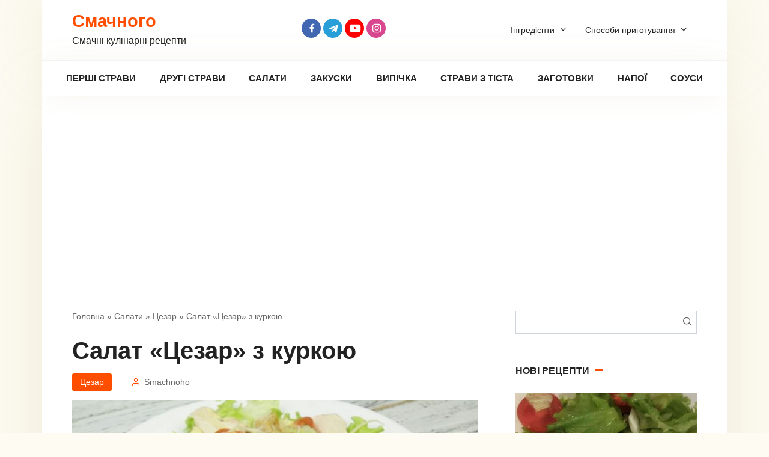

--- FILE ---
content_type: text/html; charset=UTF-8
request_url: https://smachnoho.com.ua/tsezar-z-kurkoyu/
body_size: 13390
content:
<!DOCTYPE html><html lang="uk"><head><meta charset="UTF-8"><meta name="viewport" content="width=device-width, initial-scale=1"><meta name='robots' content='index, follow, max-image-preview:large, max-snippet:-1, max-video-preview:-1' /><link media="all" href="https://smachnoho.com.ua/wp-content/cache/autoptimize/css/autoptimize_5e825ca845869ff516e82ff90a61e440.css" rel="stylesheet"><title>Салат «Цезар» з куркою класичний</title><meta name="description" content="Рецепт салату &quot;Цезар&quot; з куркою. Блюдо, яке варто навчитися готувати кожному. Простий рецепт смачної страви." /><link rel="canonical" href="https://smachnoho.com.ua/tsezar-z-kurkoyu/" /><meta property="og:locale" content="uk_UA" /><meta property="og:type" content="article" /><meta property="og:title" content="Рецепт салату &quot;Цезар&quot; з куркою. Блюдо, яке варто навчитися готувати кожному." /><meta property="og:description" content="Рецепт салату &quot;Цезар&quot; з куркою. Блюдо, яке варто навчитися готувати кожному. Простий рецепт смачної страви." /><meta property="og:url" content="https://smachnoho.com.ua/tsezar-z-kurkoyu/" /><meta property="og:site_name" content="Смачного" /><meta property="article:author" content="https://www.facebook.com/smachnohoua/" /><meta property="article:published_time" content="2021-04-03T19:17:10+00:00" /><meta property="article:modified_time" content="2023-07-20T11:51:40+00:00" /><meta property="og:image" content="https://smachnoho.com.ua/wp-content/uploads/2021/04/thumb1-840x440-1-1.jpg" /><meta property="og:image:width" content="840" /><meta property="og:image:height" content="440" /><meta property="og:image:type" content="image/jpeg" /><meta name="author" content="Smachnoho" /><meta name="twitter:card" content="summary_large_image" /><meta name="twitter:label1" content="Написано" /><meta name="twitter:data1" content="Smachnoho" /><meta name="twitter:label2" content="Прибл. час читання" /><meta name="twitter:data2" content="1 хвилина" /> <script type="application/ld+json" class="yoast-schema-graph">{"@context":"https://schema.org","@graph":[{"@type":"Article","@id":"https://smachnoho.com.ua/tsezar-z-kurkoyu/#article","isPartOf":{"@id":"https://smachnoho.com.ua/tsezar-z-kurkoyu/"},"author":{"name":"Smachnoho","@id":"https://smachnoho.com.ua/#/schema/person/bdc8ee0e897758b41cbc4c83c8c4b12f"},"headline":"Салат «Цезар» з куркою","datePublished":"2021-04-03T19:17:10+00:00","dateModified":"2023-07-20T11:51:40+00:00","mainEntityOfPage":{"@id":"https://smachnoho.com.ua/tsezar-z-kurkoyu/"},"wordCount":0,"commentCount":0,"publisher":{"@id":"https://smachnoho.com.ua/#organization"},"image":{"@id":"https://smachnoho.com.ua/tsezar-z-kurkoyu/#primaryimage"},"thumbnailUrl":"https://smachnoho.com.ua/wp-content/uploads/2021/04/thumb1-840x440-1-1.jpg","articleSection":["14 лютого (День святого Валентина)","8 Березня","Великдень","Великдень","День Народження","з курячим філе","з черрі","З яйцями","На день народження","Новий рік","Новий рік","Різдво","Різдво","Цезар"],"inLanguage":"uk","potentialAction":[{"@type":"CommentAction","name":"Comment","target":["https://smachnoho.com.ua/tsezar-z-kurkoyu/#respond"]}]},{"@type":"WebPage","@id":"https://smachnoho.com.ua/tsezar-z-kurkoyu/","url":"https://smachnoho.com.ua/tsezar-z-kurkoyu/","name":"Салат «Цезар» з куркою класичний","isPartOf":{"@id":"https://smachnoho.com.ua/#website"},"primaryImageOfPage":{"@id":"https://smachnoho.com.ua/tsezar-z-kurkoyu/#primaryimage"},"image":{"@id":"https://smachnoho.com.ua/tsezar-z-kurkoyu/#primaryimage"},"thumbnailUrl":"https://smachnoho.com.ua/wp-content/uploads/2021/04/thumb1-840x440-1-1.jpg","datePublished":"2021-04-03T19:17:10+00:00","dateModified":"2023-07-20T11:51:40+00:00","description":"Рецепт салату \"Цезар\" з куркою. Блюдо, яке варто навчитися готувати кожному. Простий рецепт смачної страви.","breadcrumb":{"@id":"https://smachnoho.com.ua/tsezar-z-kurkoyu/#breadcrumb"},"inLanguage":"uk","potentialAction":[{"@type":"ReadAction","target":["https://smachnoho.com.ua/tsezar-z-kurkoyu/"]}]},{"@type":"ImageObject","inLanguage":"uk","@id":"https://smachnoho.com.ua/tsezar-z-kurkoyu/#primaryimage","url":"https://smachnoho.com.ua/wp-content/uploads/2021/04/thumb1-840x440-1-1.jpg","contentUrl":"https://smachnoho.com.ua/wp-content/uploads/2021/04/thumb1-840x440-1-1.jpg","width":840,"height":440,"caption":"салат Цезар з куркою"},{"@type":"BreadcrumbList","@id":"https://smachnoho.com.ua/tsezar-z-kurkoyu/#breadcrumb","itemListElement":[{"@type":"ListItem","position":1,"name":"Головна","item":"https://smachnoho.com.ua/"},{"@type":"ListItem","position":2,"name":"Салати","item":"https://smachnoho.com.ua/salaty/"},{"@type":"ListItem","position":3,"name":"Цезар","item":"https://smachnoho.com.ua/salaty/tsezar/"},{"@type":"ListItem","position":4,"name":"Салат «Цезар» з куркою"}]},{"@type":"WebSite","@id":"https://smachnoho.com.ua/#website","url":"https://smachnoho.com.ua/","name":"Смачного","description":"Смачні кулінарні рецепти","publisher":{"@id":"https://smachnoho.com.ua/#organization"},"potentialAction":[{"@type":"SearchAction","target":{"@type":"EntryPoint","urlTemplate":"https://smachnoho.com.ua/?s={search_term_string}"},"query-input":"required name=search_term_string"}],"inLanguage":"uk"},{"@type":"Organization","@id":"https://smachnoho.com.ua/#organization","name":"Смачного","url":"https://smachnoho.com.ua/","sameAs":[],"logo":{"@type":"ImageObject","inLanguage":"uk","@id":"https://smachnoho.com.ua/#/schema/logo/image/","url":"https://smachnoho.com.ua/wp-content/uploads/2020/04/Bez-imeni.jpg","contentUrl":"https://smachnoho.com.ua/wp-content/uploads/2020/04/Bez-imeni.jpg","width":211,"height":211,"caption":"Смачного"},"image":{"@id":"https://smachnoho.com.ua/#/schema/logo/image/"}},{"@type":"Person","@id":"https://smachnoho.com.ua/#/schema/person/bdc8ee0e897758b41cbc4c83c8c4b12f","name":"Smachnoho","image":{"@type":"ImageObject","inLanguage":"uk","@id":"https://smachnoho.com.ua/#/schema/person/image/","url":"https://secure.gravatar.com/avatar/6e9036f1ed8326bf84357d6e7642b59d?s=96&d=mm&r=g","contentUrl":"https://secure.gravatar.com/avatar/6e9036f1ed8326bf84357d6e7642b59d?s=96&d=mm&r=g","caption":"Smachnoho"},"description":"Всесвітньо відомий український шеф-повар, володар 5 зірок мішлен, автор більше 1000 автентичних рецептів.","sameAs":["https://www.facebook.com/smachnohoua/","https://www.youtube.com/@smachnohoua"],"url":"https://smachnoho.com.ua/author/tarick/"}]}</script> <link rel="alternate" type="application/rss+xml" title="Смачного &raquo; Салат «Цезар» з куркою Канал коментарів" href="https://smachnoho.com.ua/tsezar-z-kurkoyu/feed/" /> <script type='text/javascript' id='append_link-js-extra'>var append_link = {"read_more":"\u0414\u0436\u0435\u0440\u0435\u043b\u043e: %link%","prepend_break":"2","use_title":"false","add_site_name":"true","site_name":"\u0421\u043c\u0430\u0447\u043d\u043e\u0433\u043e","site_url":"https:\/\/smachnoho.com.ua","always_link_site":"false"};</script> <script  src='https://smachnoho.com.ua/wp-includes/js/jquery/jquery.min.js' id='jquery-core-js'></script> <link rel="https://api.w.org/" href="https://smachnoho.com.ua/wp-json/" /><link rel="alternate" type="application/json" href="https://smachnoho.com.ua/wp-json/wp/v2/posts/16829" /><link rel="EditURI" type="application/rsd+xml" title="RSD" href="https://smachnoho.com.ua/xmlrpc.php?rsd" /><link rel="wlwmanifest" type="application/wlwmanifest+xml" href="https://smachnoho.com.ua/wp-includes/wlwmanifest.xml" /><meta name="generator" content="WordPress 5.9.12" /><link rel='shortlink' href='https://smachnoho.com.ua/?p=16829' /><link rel="alternate" type="application/json+oembed" href="https://smachnoho.com.ua/wp-json/oembed/1.0/embed?url=https%3A%2F%2Fsmachnoho.com.ua%2Ftsezar-z-kurkoyu%2F" /><link rel="alternate" type="text/xml+oembed" href="https://smachnoho.com.ua/wp-json/oembed/1.0/embed?url=https%3A%2F%2Fsmachnoho.com.ua%2Ftsezar-z-kurkoyu%2F&#038;format=xml" /><link rel="preload" href="https://smachnoho.com.ua/wp-content/themes/cook-it/assets/fonts/icomoon.ttf" as="font" crossorigin><link rel="icon" href="https://smachnoho.com.ua/wp-content/uploads/2021/12/cropped-Bez-imeni512-1-32x32.jpg" sizes="32x32" /><link rel="icon" href="https://smachnoho.com.ua/wp-content/uploads/2021/12/cropped-Bez-imeni512-1-192x192.jpg" sizes="192x192" /><link rel="apple-touch-icon" href="https://smachnoho.com.ua/wp-content/uploads/2021/12/cropped-Bez-imeni512-1-180x180.jpg" /><meta name="msapplication-TileImage" content="https://smachnoho.com.ua/wp-content/uploads/2021/12/cropped-Bez-imeni512-1-270x270.jpg" /> <script data-ad-client="ca-pub-6045510541183088" async src="https://pagead2.googlesyndication.com/pagead/js/adsbygoogle.js"></script> <meta name='wmail-verification' content='ae078485f52b790975fa3b3a72768b0b' />  <script>(function(w,d,s,l,i){w[l]=w[l]||[];w[l].push({'gtm.start':
new Date().getTime(),event:'gtm.js'});var f=d.getElementsByTagName(s)[0],
j=d.createElement(s),dl=l!='dataLayer'?'&l='+l:'';j.async=true;j.src=
'https://www.googletagmanager.com/gtm.js?id='+i+dl;f.parentNode.insertBefore(j,f);
})(window,document,'script','dataLayer','GTM-MSG4X4P');</script>  <noscript><iframe src="https://www.googletagmanager.com/ns.html?id=GTM-MSG4X4P"
height="0" width="0" style="display:none;visibility:hidden"></iframe></noscript><link rel="apple-touch-icon" sizes="57x57" href="/apple-icon-57x57.png"><link rel="apple-touch-icon" sizes="60x60" href="/apple-icon-60x60.png"><link rel="apple-touch-icon" sizes="72x72" href="/apple-icon-72x72.png"><link rel="apple-touch-icon" sizes="76x76" href="/apple-icon-76x76.png"><link rel="apple-touch-icon" sizes="114x114" href="/apple-icon-114x114.png"><link rel="apple-touch-icon" sizes="120x120" href="/apple-icon-120x120.png"><link rel="apple-touch-icon" sizes="144x144" href="/apple-icon-144x144.png"><link rel="apple-touch-icon" sizes="152x152" href="/apple-icon-152x152.png"><link rel="apple-touch-icon" sizes="180x180" href="/apple-icon-180x180.png"><link rel="icon" type="image/png" sizes="192x192"  href="/android-icon-192x192.png"><link rel="icon" type="image/png" sizes="32x32" href="/favicon-32x32.png"><link rel="icon" type="image/png" sizes="96x96" href="/favicon-96x96.png"><link rel="icon" type="image/png" sizes="16x16" href="/favicon-16x16.png"><link rel="manifest" href="/manifest.json"><meta name="msapplication-TileColor" content="#ffffff"><meta name="msapplication-TileImage" content="/ms-icon-144x144.png"><meta name="theme-color" content="#ffffff"></head><body data-rsssl=1 class="post-template-default single single-post postid-16829 single-format-standard sidebar-right"> <svg xmlns="http://www.w3.org/2000/svg" viewBox="0 0 0 0" width="0" height="0" focusable="false" role="none" style="visibility: hidden; position: absolute; left: -9999px; overflow: hidden;" ><defs><filter id="wp-duotone-dark-grayscale"><feColorMatrix color-interpolation-filters="sRGB" type="matrix" values=" .299 .587 .114 0 0 .299 .587 .114 0 0 .299 .587 .114 0 0 .299 .587 .114 0 0 " /><feComponentTransfer color-interpolation-filters="sRGB" ><feFuncR type="table" tableValues="0 0.49803921568627" /><feFuncG type="table" tableValues="0 0.49803921568627" /><feFuncB type="table" tableValues="0 0.49803921568627" /><feFuncA type="table" tableValues="1 1" /></feComponentTransfer><feComposite in2="SourceGraphic" operator="in" /></filter></defs></svg><svg xmlns="http://www.w3.org/2000/svg" viewBox="0 0 0 0" width="0" height="0" focusable="false" role="none" style="visibility: hidden; position: absolute; left: -9999px; overflow: hidden;" ><defs><filter id="wp-duotone-grayscale"><feColorMatrix color-interpolation-filters="sRGB" type="matrix" values=" .299 .587 .114 0 0 .299 .587 .114 0 0 .299 .587 .114 0 0 .299 .587 .114 0 0 " /><feComponentTransfer color-interpolation-filters="sRGB" ><feFuncR type="table" tableValues="0 1" /><feFuncG type="table" tableValues="0 1" /><feFuncB type="table" tableValues="0 1" /><feFuncA type="table" tableValues="1 1" /></feComponentTransfer><feComposite in2="SourceGraphic" operator="in" /></filter></defs></svg><svg xmlns="http://www.w3.org/2000/svg" viewBox="0 0 0 0" width="0" height="0" focusable="false" role="none" style="visibility: hidden; position: absolute; left: -9999px; overflow: hidden;" ><defs><filter id="wp-duotone-purple-yellow"><feColorMatrix color-interpolation-filters="sRGB" type="matrix" values=" .299 .587 .114 0 0 .299 .587 .114 0 0 .299 .587 .114 0 0 .299 .587 .114 0 0 " /><feComponentTransfer color-interpolation-filters="sRGB" ><feFuncR type="table" tableValues="0.54901960784314 0.98823529411765" /><feFuncG type="table" tableValues="0 1" /><feFuncB type="table" tableValues="0.71764705882353 0.25490196078431" /><feFuncA type="table" tableValues="1 1" /></feComponentTransfer><feComposite in2="SourceGraphic" operator="in" /></filter></defs></svg><svg xmlns="http://www.w3.org/2000/svg" viewBox="0 0 0 0" width="0" height="0" focusable="false" role="none" style="visibility: hidden; position: absolute; left: -9999px; overflow: hidden;" ><defs><filter id="wp-duotone-blue-red"><feColorMatrix color-interpolation-filters="sRGB" type="matrix" values=" .299 .587 .114 0 0 .299 .587 .114 0 0 .299 .587 .114 0 0 .299 .587 .114 0 0 " /><feComponentTransfer color-interpolation-filters="sRGB" ><feFuncR type="table" tableValues="0 1" /><feFuncG type="table" tableValues="0 0.27843137254902" /><feFuncB type="table" tableValues="0.5921568627451 0.27843137254902" /><feFuncA type="table" tableValues="1 1" /></feComponentTransfer><feComposite in2="SourceGraphic" operator="in" /></filter></defs></svg><svg xmlns="http://www.w3.org/2000/svg" viewBox="0 0 0 0" width="0" height="0" focusable="false" role="none" style="visibility: hidden; position: absolute; left: -9999px; overflow: hidden;" ><defs><filter id="wp-duotone-midnight"><feColorMatrix color-interpolation-filters="sRGB" type="matrix" values=" .299 .587 .114 0 0 .299 .587 .114 0 0 .299 .587 .114 0 0 .299 .587 .114 0 0 " /><feComponentTransfer color-interpolation-filters="sRGB" ><feFuncR type="table" tableValues="0 0" /><feFuncG type="table" tableValues="0 0.64705882352941" /><feFuncB type="table" tableValues="0 1" /><feFuncA type="table" tableValues="1 1" /></feComponentTransfer><feComposite in2="SourceGraphic" operator="in" /></filter></defs></svg><svg xmlns="http://www.w3.org/2000/svg" viewBox="0 0 0 0" width="0" height="0" focusable="false" role="none" style="visibility: hidden; position: absolute; left: -9999px; overflow: hidden;" ><defs><filter id="wp-duotone-magenta-yellow"><feColorMatrix color-interpolation-filters="sRGB" type="matrix" values=" .299 .587 .114 0 0 .299 .587 .114 0 0 .299 .587 .114 0 0 .299 .587 .114 0 0 " /><feComponentTransfer color-interpolation-filters="sRGB" ><feFuncR type="table" tableValues="0.78039215686275 1" /><feFuncG type="table" tableValues="0 0.94901960784314" /><feFuncB type="table" tableValues="0.35294117647059 0.47058823529412" /><feFuncA type="table" tableValues="1 1" /></feComponentTransfer><feComposite in2="SourceGraphic" operator="in" /></filter></defs></svg><svg xmlns="http://www.w3.org/2000/svg" viewBox="0 0 0 0" width="0" height="0" focusable="false" role="none" style="visibility: hidden; position: absolute; left: -9999px; overflow: hidden;" ><defs><filter id="wp-duotone-purple-green"><feColorMatrix color-interpolation-filters="sRGB" type="matrix" values=" .299 .587 .114 0 0 .299 .587 .114 0 0 .299 .587 .114 0 0 .299 .587 .114 0 0 " /><feComponentTransfer color-interpolation-filters="sRGB" ><feFuncR type="table" tableValues="0.65098039215686 0.40392156862745" /><feFuncG type="table" tableValues="0 1" /><feFuncB type="table" tableValues="0.44705882352941 0.4" /><feFuncA type="table" tableValues="1 1" /></feComponentTransfer><feComposite in2="SourceGraphic" operator="in" /></filter></defs></svg><svg xmlns="http://www.w3.org/2000/svg" viewBox="0 0 0 0" width="0" height="0" focusable="false" role="none" style="visibility: hidden; position: absolute; left: -9999px; overflow: hidden;" ><defs><filter id="wp-duotone-blue-orange"><feColorMatrix color-interpolation-filters="sRGB" type="matrix" values=" .299 .587 .114 0 0 .299 .587 .114 0 0 .299 .587 .114 0 0 .299 .587 .114 0 0 " /><feComponentTransfer color-interpolation-filters="sRGB" ><feFuncR type="table" tableValues="0.098039215686275 1" /><feFuncG type="table" tableValues="0 0.66274509803922" /><feFuncB type="table" tableValues="0.84705882352941 0.41960784313725" /><feFuncA type="table" tableValues="1 1" /></feComponentTransfer><feComposite in2="SourceGraphic" operator="in" /></filter></defs></svg><div id="page" class="site"> <a class="skip-link screen-reader-text" href="#main">Перейти до вмісту</a><header id="masthead" class="site-header fixed" itemscope itemtype="http://schema.org/WPHeader"><div class="site-header-inner full"><div class="site-branding"><div class="site-branding__body"><div class="site-title"><a href="https://smachnoho.com.ua/">Смачного</a></div><p class="site-description">Смачні кулінарні рецепти</p></div></div><div class="social-links"><div class="social-buttons social-buttons--square social-buttons--circle"> <a class="social-button social-button--facebook" href="https://www.facebook.com/smachnohoua/" target="_blank" rel="noopener"></a><a class="social-button social-button--telegram" href="https://t.me/smachnohoua" target="_blank" rel="noopener"></a><a class="social-button social-button--youtube" href="https://www.youtube.com/@smachnohoua" target="_blank" rel="noopener"></a><a class="social-button social-button--instagram" href="https://www.instagram.com/smachnoho_com_ua/" target="_blank" rel="noopener"></a></div></div><div class="menu-futer3-container"><ul id="top-menu" class="menu-top"><li id="menu-item-24869" class="menu-item menu-item-type-custom menu-item-object-custom menu-item-has-children menu-item-24869"><a>Інгредієнти</a><ul class="sub-menu"><li id="menu-item-24870" class="menu-item menu-item-type-custom menu-item-object-custom menu-item-24870"><a href="https://smachnoho.com.ua/ingredients/bobovye/">Бобові</a></li><li id="menu-item-24871" class="menu-item menu-item-type-custom menu-item-object-custom menu-item-24871"><a href="https://smachnoho.com.ua/ingredients/muchnye-yzdelyya/">Борошняні вироби</a></li><li id="menu-item-24872" class="menu-item menu-item-type-custom menu-item-object-custom menu-item-24872"><a href="https://smachnoho.com.ua/ingredients/gryby/">Гриби</a></li><li id="menu-item-24873" class="menu-item menu-item-type-custom menu-item-object-custom menu-item-24873"><a href="https://smachnoho.com.ua/ingredients/zelen/">Зелень</a></li><li id="menu-item-24874" class="menu-item menu-item-type-custom menu-item-object-custom menu-item-24874"><a href="https://smachnoho.com.ua/ingredients/zlakovye/">Злакові</a></li><li id="menu-item-24875" class="menu-item menu-item-type-custom menu-item-object-custom menu-item-24875"><a href="https://smachnoho.com.ua/ingredients/kakao-y-shokolad/">Какао і Шоколад</a></li><li id="menu-item-24876" class="menu-item menu-item-type-custom menu-item-object-custom menu-item-24876"><a href="https://smachnoho.com.ua/ingredients/kostochkovye-plody/">Кісточкові плоди</a></li><li id="menu-item-24877" class="menu-item menu-item-type-custom menu-item-object-custom menu-item-24877"><a href="https://smachnoho.com.ua/ingredients/myaso/">М’ясо</a></li><li id="menu-item-24878" class="menu-item menu-item-type-custom menu-item-object-custom menu-item-24878"><a href="https://smachnoho.com.ua/ingredients/makaronni-vyroby/">Макаронні вироби</a></li><li id="menu-item-24879" class="menu-item menu-item-type-custom menu-item-object-custom menu-item-24879"><a href="https://smachnoho.com.ua/ingredients/maslo/">Масло і олія</a></li><li id="menu-item-24880" class="menu-item menu-item-type-custom menu-item-object-custom menu-item-24880"><a href="https://smachnoho.com.ua/ingredients/molochnye-produkty/">Молочні продукти</a></li><li id="menu-item-24881" class="menu-item menu-item-type-custom menu-item-object-custom menu-item-24881"><a href="https://smachnoho.com.ua/ingredients/moreprodukty/">Морепродукти</a></li><li id="menu-item-24882" class="menu-item menu-item-type-custom menu-item-object-custom menu-item-24882"><a href="https://smachnoho.com.ua/ingredients/polufabrykaty/">Напівфабрикати</a></li><li id="menu-item-24883" class="menu-item menu-item-type-custom menu-item-object-custom menu-item-24883"><a href="https://smachnoho.com.ua/ingredients/semena-y-orehy/">Насіння і горіхи</a></li><li id="menu-item-24884" class="menu-item menu-item-type-custom menu-item-object-custom menu-item-24884"><a href="https://smachnoho.com.ua/ingredients/ovoshhy/">Овочі</a></li><li id="menu-item-24885" class="menu-item menu-item-type-custom menu-item-object-custom menu-item-24885"><a href="https://smachnoho.com.ua/ingredients/ryba/">Риба</a></li><li id="menu-item-24886" class="menu-item menu-item-type-custom menu-item-object-custom menu-item-24886"><a href="https://smachnoho.com.ua/ingredients/raznye-produkty/">Різні продукти</a></li><li id="menu-item-24887" class="menu-item menu-item-type-custom menu-item-object-custom menu-item-24887"><a href="https://smachnoho.com.ua/ingredients/sousy/">Соуси</a></li><li id="menu-item-24888" class="menu-item menu-item-type-custom menu-item-object-custom menu-item-24888"><a href="https://smachnoho.com.ua/ingredients/spetsyy-y-prypravy/">Спеції та Приправи</a></li><li id="menu-item-24889" class="menu-item menu-item-type-custom menu-item-object-custom menu-item-24889"><a href="https://smachnoho.com.ua/ingredients/subprodukty/">Субпродукти</a></li><li id="menu-item-24890" class="menu-item menu-item-type-custom menu-item-object-custom menu-item-24890"><a href="https://smachnoho.com.ua/ingredients/suhofrukty/">Сухофрукти</a></li><li id="menu-item-24891" class="menu-item menu-item-type-custom menu-item-object-custom menu-item-24891"><a href="https://smachnoho.com.ua/ingredients/frukty/">Фрукти</a></li><li id="menu-item-24892" class="menu-item menu-item-type-custom menu-item-object-custom menu-item-24892"><a href="https://smachnoho.com.ua/ingredients/chaj-y-kofe/">Чай та кава</a></li><li id="menu-item-24893" class="menu-item menu-item-type-custom menu-item-object-custom menu-item-24893"><a href="https://smachnoho.com.ua/ingredients/yagody/">Ягоди</a></li></ul></li><li id="menu-item-25627" class="menu-item menu-item-type-custom menu-item-object-custom menu-item-has-children menu-item-25627"><a>Способи приготування</a><ul class="sub-menu"><li id="menu-item-25628" class="menu-item menu-item-type-custom menu-item-object-custom menu-item-25628"><a href="https://smachnoho.com.ua/tag/retsepty-v-avtoklavi/">В автоклаві</a></li><li id="menu-item-25629" class="menu-item menu-item-type-custom menu-item-object-custom menu-item-25629"><a href="https://smachnoho.com.ua/tag/retsepty-v-blenderi/">В блендері</a></li><li id="menu-item-25630" class="menu-item menu-item-type-custom menu-item-object-custom menu-item-25630"><a href="https://smachnoho.com.ua/tag/v-vafelnytsi/">В вафельниці</a></li><li id="menu-item-25631" class="menu-item menu-item-type-custom menu-item-object-custom menu-item-25631"><a href="https://smachnoho.com.ua/tag/stravy-v-gorshhyku/">В горщику</a></li><li id="menu-item-25632" class="menu-item menu-item-type-custom menu-item-object-custom menu-item-25632"><a href="https://smachnoho.com.ua/tag/stravy-v-duhovtsi/">В духовці</a></li><li id="menu-item-25633" class="menu-item menu-item-type-custom menu-item-object-custom menu-item-25633"><a href="https://smachnoho.com.ua/tag/stravy-v-kazani/">В казані</a></li><li id="menu-item-25634" class="menu-item menu-item-type-custom menu-item-object-custom menu-item-25634"><a href="https://smachnoho.com.ua/tag/stravy-v-mikrohvylovij-pechi/">В мікрохвильовій печі</a></li><li id="menu-item-25635" class="menu-item menu-item-type-custom menu-item-object-custom menu-item-25635"><a href="https://smachnoho.com.ua/tag/stravy-v-multyvartsi/">В мультиварці</a></li><li id="menu-item-25636" class="menu-item menu-item-type-custom menu-item-object-custom menu-item-25636"><a href="https://smachnoho.com.ua/tag/stravy-v-parovartsi/">В пароварці</a></li><li id="menu-item-25637" class="menu-item menu-item-type-custom menu-item-object-custom menu-item-25637"><a href="https://smachnoho.com.ua/tag/stravy-v-rukavi/">В рукаві</a></li><li id="menu-item-25638" class="menu-item menu-item-type-custom menu-item-object-custom menu-item-25638"><a href="https://smachnoho.com.ua/tag/stravy-v-hlibopichtsi/">В хлібопічці</a></li><li id="menu-item-25639" class="menu-item menu-item-type-custom menu-item-object-custom menu-item-25639"><a href="https://smachnoho.com.ua/tag/stravy-na-gryli/">На грилі</a></li><li id="menu-item-25640" class="menu-item menu-item-type-custom menu-item-object-custom menu-item-25640"><a href="https://smachnoho.com.ua/tag/stravy-na-mangali/">На мангалі</a></li><li id="menu-item-25641" class="menu-item menu-item-type-custom menu-item-object-custom menu-item-25641"><a href="https://smachnoho.com.ua/tag/stravy-na-skovorodi/">На сковороді</a></li></ul></li></ul></div><div class="humburger js-humburger"> <span></span> <span></span> <span></span></div></div></header><nav id="site-navigation" class="site-navigation fixed" itemscope itemtype="http://schema.org/SiteNavigationElement"><div class="site-navigation-inner full"><div class="menu-golovne-container"><ul id="header_menu" class="b-menu"><li id="menu-item-8679" class="menu-item menu-item-type-taxonomy menu-item-object-category menu-item-8679"><a href="https://smachnoho.com.ua/pershi-stravy/">Перші страви</a></li><li id="menu-item-8620" class="menu-item menu-item-type-taxonomy menu-item-object-category menu-item-8620"><a href="https://smachnoho.com.ua/drugi-stravy/">Другі страви</a></li><li id="menu-item-523" class="menu-item menu-item-type-taxonomy menu-item-object-category current-post-ancestor menu-item-523"><a href="https://smachnoho.com.ua/salaty/">Салати</a></li><li id="menu-item-8594" class="menu-item menu-item-type-taxonomy menu-item-object-category menu-item-8594"><a href="https://smachnoho.com.ua/zakusky/">Закуски</a></li><li id="menu-item-8619" class="menu-item menu-item-type-taxonomy menu-item-object-category menu-item-8619"><a href="https://smachnoho.com.ua/vypichka/">Випічка</a></li><li id="menu-item-8781" class="menu-item menu-item-type-taxonomy menu-item-object-category menu-item-8781"><a href="https://smachnoho.com.ua/vyroby-z-tista/">Страви з тіста</a></li><li id="menu-item-15380" class="menu-item menu-item-type-taxonomy menu-item-object-category menu-item-15380"><a href="https://smachnoho.com.ua/zagotovky/">Заготовки</a></li><li id="menu-item-8622" class="menu-item menu-item-type-taxonomy menu-item-object-category menu-item-8622"><a href="https://smachnoho.com.ua/napoyi/">Напої</a></li><li id="menu-item-15377" class="menu-item menu-item-type-taxonomy menu-item-object-category menu-item-15377"><a href="https://smachnoho.com.ua/sousy/">Соуси</a></li></ul></div></div></nav><div id="content" class="site-content container"><div class="b-r b-r--before_site_content"><script async src="https://pagead2.googlesyndication.com/pagead/js/adsbygoogle.js"></script>  <ins class="adsbygoogle"
 style="display:block"
 data-ad-client="ca-pub-6045510541183088"
 data-ad-slot="7466050884"
 data-ad-format="auto"
 data-full-width-responsive="true"></ins> <script>(adsbygoogle = window.adsbygoogle || []).push({});</script></div><div class="site-content-inner"><div id="primary" class="content-area" itemscope itemtype="http://schema.org/Recipe"><main id="main" class="site-main"><div class="breadcrumb" id="breadcrumbs"><span><span><a href="https://smachnoho.com.ua/">Головна</a> » <span><a href="https://smachnoho.com.ua/salaty/">Салати</a> » <span><a href="https://smachnoho.com.ua/salaty/tsezar/">Цезар</a> » <span class="breadcrumb_last" aria-current="page">Салат «Цезар» з куркою</span></span></span></span></span></div><article id="post-16829" class="article-post post-16829 post type-post status-publish format-standard has-post-thumbnail  category-14-lyutogo-den-svyatogo-valentyna category-8-bereznya category-velykden category-salaty-velykden category-den-narodzhennya category-z-kuryachym-file category-z-cherri category-z-yajtsem category-na-den-narodzhennya category-novyj-rik category-sala-tynovyj-rik category-rizdvo category-salaty-rizdvo category-tsezar ingredients-gorchytsa ingredients-kurynoe-fyle ingredients-yajtso-kurynoe ingredients-maslo-olyvkovoe ingredients-uksus-belyj-vynnyj ingredients-perets-chyornyj-molotyj ingredients-syr-parmezan ingredients-chesnok ingredients-cherri"><h1 class="entry-title" itemprop="name">Салат «Цезар» з куркою</h1><div class="entry-meta"> <span class="entry-category"><a href="https://smachnoho.com.ua/salaty/tsezar/">Цезар</a></span><span class="meta-author"><span>Smachnoho</span></span></div><div class="entry-image"> <img width="680" height="270" src="https://smachnoho.com.ua/wp-content/uploads/2021/04/thumb1-840x440-1-1-680x270.jpg" class="attachment-thumb-big size-thumb-big wp-post-image" alt="салат Цезар з куркою" itemprop="image" /></div><div class="entry-content"><p>Всім відомий салат &#8220;Цезар&#8221; отримав свою назву не на честь великого полководця, а був названий по імені людини, який його придумав, Цезаря Кардіні. Він був власником ресторану в місті Тіхуана, що в Мексиці. І, за легендою, винайшов салат 4 липня 1924 (в День незалежності США), коли на кухні, крім спиртного, майже нічого не залишилося, а відвідувачі вимагали їжі.</p><p>Винахідливий Цезар Кардіні взяв листя салату, доповнив їх іншими наявними на кухні інгредієнтами і подав блюдо клієнтам ресторану. А сьогодні придуманий більше 90 років тому салат можна зустріти в меню практично всіх ресторанів світу.</p><p>У класичному рецепті цієї страви з інгредієнтів присутні тільки салат романо, крутони, тертий пармезан і особливий соус. Щоб зробити &#8220;Цезар&#8221; більш ситним, в нього часто додають курку або зварені круто яйця.</p><div class="recipe-info"><div class="ingredients-header"><div class="ingredients-header__title">Інгредієнти</div><div class="ingredients-header__serves">Порції: <span class="ingredients-serves ingredients-serves--minus js-ingredients-serves-minus">–</span><input type="number" min="1" max="100" step="1" class="js-ingredients-serves" value="2" data-serves="2"><span class="ingredients-serves ingredients-serves--plus js-ingredients-serves-plus">+</span><span itemprop="recipeYield" style="display: none;">2</span></div></div><div class="ingredients js-ingredients"><ul class="ingredients-list"><li itemprop="recipeIngredient"><span class="ingredients__name">Салат романо</span> <span class="ingredients__count"><span class="js-ingredient-count" data-count="1">1</span>&nbsp;пуч.</span></li><li itemprop="recipeIngredient"><span class="ingredients__name"><a href="https://smachnoho.com.ua/ingredients/kurynoe-fyle/">Куряче філе</a></span> <span class="ingredients__count"><span class="js-ingredient-count" data-count="2">2</span>&nbsp;шт.</span></li><li itemprop="recipeIngredient"><span class="ingredients__name"><a href="https://smachnoho.com.ua/ingredients/syr-parmezan/">Сир Пармезан</a></span> <span class="ingredients__count"><span class="js-ingredient-count" data-count="100">100</span>&nbsp;гр.</span></li><li itemprop="recipeIngredient"><span class="ingredients__name"><a href="https://smachnoho.com.ua/ingredients/cherri/">Черрі</a></span> <span class="ingredients__count"><span class="js-ingredient-count" data-count="5">5</span>&nbsp;шт.</span></li><li itemprop="recipeIngredient"><span class="ingredients__name"><a href="https://smachnoho.com.ua/ingredients/chesnok/">Часник</a></span> <span class="ingredients__count"><span class="js-ingredient-count" data-count="3">3</span>&nbsp;зуб.</span></li><li itemprop="recipeIngredient"><span class="ingredients__name">Сіль</span> <span class="ingredients__count"><span class="js-ingredient-count" data-count=""></span>&nbsp;за смаком</span></li><li itemprop="recipeIngredient"><span class="ingredients__name">Хліб</span> <span class="ingredients__count"><span class="js-ingredient-count" data-count="250">250</span>&nbsp;гр.</span></li><li itemprop="recipeIngredient"><span class="ingredients__name"><a href="https://smachnoho.com.ua/ingredients/maslo-olyvkovoe/">Олія оливкова</a></span> <span class="ingredients__count"><span class="js-ingredient-count" data-count="150">150</span>&nbsp;мл.</span></li><li itemprop="recipeIngredient"><span class="ingredients__name"><a href="https://smachnoho.com.ua/ingredients/yajtso-kurynoe/">Куряче яйце</a></span> <span class="ingredients__count"><span class="js-ingredient-count" data-count="1">1</span>&nbsp;шт.</span></li><li itemprop="recipeIngredient"><span class="ingredients__name"><a href="https://smachnoho.com.ua/ingredients/gorchytsa/">Гірчиця діжонська</a></span> <span class="ingredients__count"><span class="js-ingredient-count" data-count="1">1</span>&nbsp;ч. л.</span></li><li itemprop="recipeIngredient"><span class="ingredients__name"><a href="https://smachnoho.com.ua/ingredients/uksus-belyj-vynnyj/">Оцет білий винний</a></span> <span class="ingredients__count"><span class="js-ingredient-count" data-count="2">2</span>&nbsp;ч. л.</span></li><li itemprop="recipeIngredient"><span class="ingredients__name"><a href="https://smachnoho.com.ua/ingredients/perets-chyornyj-molotyj/">Перець чорний мелений</a></span> <span class="ingredients__count"><span class="js-ingredient-count" data-count=""></span>&nbsp;за смаком</span></li></ul></div></div><div class="steps-header"><div class="steps-header__title">Кроки</div><div class="steps-header__meta"><span class="meta-cooking-time"><span itemprop="totalTime" content="PT30M">30&nbsp;хв</span></span><span class="meta-play js-recipe-video-open">Відеорецепт</span><span class="meta-print js-print">Друк</span></div></div><div class="recipe-video js-recipe-video"><iframe loading="lazy" width="676" height="380" src="https://www.youtube.com/embed/SLvO-RMHtkQ" frameborder="0" allow="accelerometer; autoplay; encrypted-media; gyroscope; picture-in-picture" allowfullscreen></iframe></div><ul class="recipe-steps"><li itemprop="recipeInstructions"><div class="recipe-steps__text">Наріжте великими кубиками білий хліб, викладіть його на розігріту сковороду, збризніть оливковою олією і додайте пару розчавлених зубчиків часнику. Обсмажте сухарі з усіх боків, але стежте, щоб вони не підгоріли.</div></li><li itemprop="recipeInstructions"><div class="recipe-steps__text">Куряче філе промийте і обсушіть. Потім обсмажте його на розігрітій сковороді до золотистого кольору. Обов&#8217;язково посоліть і поперчіть філе. Слідкуйте за тим, щоб м&#8217;ясо не пересохло. Після цього наріжте філе кубиками або невеликими скибочками.</div></li><li itemprop="recipeInstructions"><div class="recipe-steps__text">Щоб приготувати соус, вам необхідно збити в блендері 1 яйце, 1 зубчик часнику, гірчицю, оливкову олію, оцет, сіль і чорний мелений перець.</div></li><li itemprop="recipeInstructions"><div class="recipe-steps__text">Промийте листя салату, просушіть їх і порвіть руками. Викладіть листя на дно страви, зверху викладіть курку, полийте приготованим соусом. Потім викладіть сухарі, нарізаний тонкими скибочками або тертий пармезан і помідори черрі.</div></li></ul><hr><p>Кожна господиня повинна вміти готувати &#8220;Цезар&#8221;. Адже цей салат з куркою догодить смакам навіть найвибагливіших гостей!</p><div class="b-r b-r--after_content"><script async src="https://pagead2.googlesyndication.com/pagead/js/adsbygoogle.js"></script>  <ins class="adsbygoogle"
 style="display:block"
 data-ad-client="ca-pub-6045510541183088"
 data-ad-slot="7242689605"
 data-ad-format="auto"
 data-full-width-responsive="true"></ins> <script>(adsbygoogle = window.adsbygoogle || []).push({});</script></div></div></article><p class="has-text-align-center"><strong>Підписуйся на нові рецепти!</strong></p><div class="wp-block-buttons aligncenter"><div class="wp-block-buttons"><div class="wp-block-button is-style-fill"><a class="wp-block-button__link has-white-color has-luminous-vivid-orange-background-color has-text-color has-background" href="https://news.google.com/s/CBIwtur-tWY?sceid=UA:uk&amp;sceid=UA:uk&amp;r=8&amp;oc=1" target="_blank" rel="noreferrer noopener nofollow">Google</a></div><div class="wp-block-button is-style-fill"><a class="wp-block-button__link has-white-color has-vivid-cyan-blue-background-color has-text-color has-background" href="https://t.me/smachnohoua" target="_blank" rel="noreferrer noopener nofollow">Telegram</a></div></div><div class="entry-bottom"><div class="entry-social"><div class="entry-bottom__header">Поділитись з друзями</div><div class="social-buttons"><span class="social-button social-button--facebook" data-social="facebook"></span><span class="social-button social-button--telegram" data-social="telegram"></span><span class="social-button social-button--viber" data-social="viber"></span><span class="social-button social-button--whatsapp" data-social="whatsapp"></span><span class="social-button social-button--pinterest" data-social="pinterest" data-url="https://smachnoho.com.ua/tsezar-z-kurkoyu/" data-title="Салат «Цезар» з куркою" data-description="Всім відомий салат &#8220;Цезар&#8221; отримав свою назву не на честь великого полководця, а був названий по імені людини, який його придумав, Цезаря Кардіні. Він був власником ресторану в..." data-image="https://smachnoho.com.ua/wp-content/uploads/2021/04/thumb1-840x440-1-1-150x150.jpg"></span></div></div><div class="entry-rating"><div class="entry-bottom__header">Відгуки про страву:</div><div class="wp-star-rating js-star-rating star-rating--score-5" data-post-id="16829" data-rating-count="1" data-rating-sum="5" data-rating-value="5"><span class="star-rating-item js-star-rating-item" data-score="1"><svg aria-hidden="true" role="img" xmlns="http://www.w3.org/2000/svg" viewBox="0 0 576 512" class="i-ico"><path fill="currentColor" d="M259.3 17.8L194 150.2 47.9 171.5c-26.2 3.8-36.7 36.1-17.7 54.6l105.7 103-25 145.5c-4.5 26.3 23.2 46 46.4 33.7L288 439.6l130.7 68.7c23.2 12.2 50.9-7.4 46.4-33.7l-25-145.5 105.7-103c19-18.5 8.5-50.8-17.7-54.6L382 150.2 316.7 17.8c-11.7-23.6-45.6-23.9-57.4 0z" class="ico-star"></path></svg></span><span class="star-rating-item js-star-rating-item" data-score="2"><svg aria-hidden="true" role="img" xmlns="http://www.w3.org/2000/svg" viewBox="0 0 576 512" class="i-ico"><path fill="currentColor" d="M259.3 17.8L194 150.2 47.9 171.5c-26.2 3.8-36.7 36.1-17.7 54.6l105.7 103-25 145.5c-4.5 26.3 23.2 46 46.4 33.7L288 439.6l130.7 68.7c23.2 12.2 50.9-7.4 46.4-33.7l-25-145.5 105.7-103c19-18.5 8.5-50.8-17.7-54.6L382 150.2 316.7 17.8c-11.7-23.6-45.6-23.9-57.4 0z" class="ico-star"></path></svg></span><span class="star-rating-item js-star-rating-item" data-score="3"><svg aria-hidden="true" role="img" xmlns="http://www.w3.org/2000/svg" viewBox="0 0 576 512" class="i-ico"><path fill="currentColor" d="M259.3 17.8L194 150.2 47.9 171.5c-26.2 3.8-36.7 36.1-17.7 54.6l105.7 103-25 145.5c-4.5 26.3 23.2 46 46.4 33.7L288 439.6l130.7 68.7c23.2 12.2 50.9-7.4 46.4-33.7l-25-145.5 105.7-103c19-18.5 8.5-50.8-17.7-54.6L382 150.2 316.7 17.8c-11.7-23.6-45.6-23.9-57.4 0z" class="ico-star"></path></svg></span><span class="star-rating-item js-star-rating-item" data-score="4"><svg aria-hidden="true" role="img" xmlns="http://www.w3.org/2000/svg" viewBox="0 0 576 512" class="i-ico"><path fill="currentColor" d="M259.3 17.8L194 150.2 47.9 171.5c-26.2 3.8-36.7 36.1-17.7 54.6l105.7 103-25 145.5c-4.5 26.3 23.2 46 46.4 33.7L288 439.6l130.7 68.7c23.2 12.2 50.9-7.4 46.4-33.7l-25-145.5 105.7-103c19-18.5 8.5-50.8-17.7-54.6L382 150.2 316.7 17.8c-11.7-23.6-45.6-23.9-57.4 0z" class="ico-star"></path></svg></span><span class="star-rating-item js-star-rating-item" data-score="5"><svg aria-hidden="true" role="img" xmlns="http://www.w3.org/2000/svg" viewBox="0 0 576 512" class="i-ico"><path fill="currentColor" d="M259.3 17.8L194 150.2 47.9 171.5c-26.2 3.8-36.7 36.1-17.7 54.6l105.7 103-25 145.5c-4.5 26.3 23.2 46 46.4 33.7L288 439.6l130.7 68.7c23.2 12.2 50.9-7.4 46.4-33.7l-25-145.5 105.7-103c19-18.5 8.5-50.8-17.7-54.6L382 150.2 316.7 17.8c-11.7-23.6-45.6-23.9-57.4 0z" class="ico-star"></path></svg></span></div><div class="star-rating-text"><em>( <strong>1</strong> оцінка, середнє <strong>5</strong> з <strong>5</strong> )</em></div><div itemprop="aggregateRating" itemscope itemtype="http://schema.org/AggregateRating"><meta itemprop="bestRating" content="5"><meta itemprop="worstRating" content="1"><meta itemprop="ratingValue" content="5"><meta itemprop="ratingCount" content="1"></div></div></div><div class="b-related"><div class="b-related__header"><span>Схожі рецепти</span></div><div class="b-related__items posts-container posts-container--small"><div id="post-35424" class="content-card content-card--small"><div class="content-card__image"><a href="https://smachnoho.com.ua/salat-z-morskym-koktejlem-ta-pomidoramy-cherri/"><img width="330" height="200" src="https://smachnoho.com.ua/wp-content/uploads/2025/03/photo_2025-03-14_17-35-45-330x200.jpg" class="attachment-thumb-wide size-thumb-wide wp-post-image" alt="" loading="lazy" /></a></div><div class="content-card__title"><a href="https://smachnoho.com.ua/salat-z-morskym-koktejlem-ta-pomidoramy-cherri/">Салат з морським коктейлем та помідорами черрі</a></div><div class="content-card__meta"><span class="content-card__meta-left"><span class="meta-cooking-time">20&nbsp;хв</span><span class="meta-serves">4</span></span></div></div><div id="post-35397" class="content-card content-card--small"><div class="content-card__image"><a href="https://smachnoho.com.ua/salaty-z-kopchenoyu-kurkoyu-ta-ogirkom/"><img width="330" height="200" src="https://smachnoho.com.ua/wp-content/uploads/2024/12/salaty-s-kopchenoy-kuricey-i-ogurcom-330x200.jpg" class="attachment-thumb-wide size-thumb-wide wp-post-image" alt="" loading="lazy" /></a></div><div class="content-card__title"><a href="https://smachnoho.com.ua/salaty-z-kopchenoyu-kurkoyu-ta-ogirkom/">Салат з копченою куркою та солоним огірком</a></div><div class="content-card__meta"><span class="content-card__meta-left"><span class="meta-cooking-time">25&nbsp;хв</span><span class="meta-serves">4</span></span></div></div><div id="post-34607" class="content-card content-card--small"><div class="content-card__image"><a href="https://smachnoho.com.ua/krostata-di-krema/"><img width="330" height="200" src="https://smachnoho.com.ua/wp-content/uploads/2024/05/photo_2018-04-08_13-13-13-330x200.jpg" class="attachment-thumb-wide size-thumb-wide wp-post-image" alt="" loading="lazy" /></a></div><div class="content-card__title"><a href="https://smachnoho.com.ua/krostata-di-krema/">Кростата ді крема</a></div><div class="content-card__meta"><span class="content-card__meta-left"><span class="meta-cooking-time">1&nbsp;год&nbsp;30&nbsp;хв</span><span class="meta-serves">4</span></span></div></div><div id="post-34479" class="content-card content-card--small"><div class="content-card__image"><a href="https://smachnoho.com.ua/buterbrody-z-chervonoyu-ryboyu-ta-ogirkom/"><img width="330" height="200" src="https://smachnoho.com.ua/wp-content/uploads/2024/05/buterbrodi-z-chervonoyu-riboyu-ta-ogirkom-10-4-330x200.jpg" class="attachment-thumb-wide size-thumb-wide wp-post-image" alt="" loading="lazy" /></a></div><div class="content-card__title"><a href="https://smachnoho.com.ua/buterbrody-z-chervonoyu-ryboyu-ta-ogirkom/">Бутерброди з червоною рибою та огірком</a></div><div class="content-card__meta"><span class="content-card__meta-left"><span class="meta-cooking-time">15&nbsp;хв</span><span class="meta-serves">4</span></span></div></div></div><div class="b-r b-r--after_related"><script async src="https://pagead2.googlesyndication.com/pagead/js/adsbygoogle.js"></script>  <ins class="adsbygoogle"
 style="display:block"
 data-ad-client="ca-pub-6045510541183088"
 data-ad-slot="9379814079"
 data-matched-content-rows-num="2"
 data-matched-content-columns-num="2"
 data-matched-content-ui-type="image_stacked"
 data-ad-format="autorelaxed"></ins> <script>(adsbygoogle = window.adsbygoogle || []).push({});</script></div></div><meta itemprop="recipeCuisine" content="14 лютого (День святого Валентина)"><meta itemprop="description" content="
Всім відомий салат &quot;Цезар&quot; отримав свою назву не на честь великого полководця, а був названий по імені людини, який його придумав, Цезаря Кардіні. Він був власником ресторану в місті Тіхуана, що в Мексиці. І, за легендою, винайшов салат 4 липня 1924 (в День незалежності США), коли на кухні, крім спиртного, майже нічого не залишилося, а відвідувачі вимагали їжі.  Винахідливий Цезар Кардіні взяв листя салату, доповнив їх іншими наявними на кухні інгредієнтами і подав блюдо клієнтам ресторану. А сьогодні придуманий більше 90 років тому салат можна зустріти в меню практично всіх ресторанів світу.  У класичному рецепті цієї страви з інгредієнтів присутні тільки салат романо, крутони, тертий пармезан і особливий соус. Щоб зробити &quot;Цезар&quot; більш ситним, в нього часто додають курку або зварені круто яйця.
"><meta itemprop="recipeCategory" content="14 лютого (День святого Валентина)"><div itemprop="author" itemscope itemtype="http://schema.org/Person" style="display: none"><span itemprop="name">Smachnoho</span></div><meta itemscope itemprop="mainEntityOfPage" itemType="https://schema.org/WebPage" itemid="https://smachnoho.com.ua/tsezar-z-kurkoyu/" content="Салат «Цезар» з куркою"><meta itemprop="dateModified" content="2023-07-20"><meta itemprop="datePublished" content="2021-04-03T22:17:10+03:00"><div itemprop="publisher" itemscope itemtype="https://schema.org/Organization" style="display: none;"><meta itemprop="name" content="Смачного"><meta itemprop="telephone" content="Смачного"><meta itemprop="address" content="https://smachnoho.com.ua"></div><div id="comments" class="comments-area"><div id="respond" class="comment-respond"><div id="reply-title" class="comment-reply-title">Залишити відповідь <small><a rel="nofollow" id="cancel-comment-reply-link" href="/tsezar-z-kurkoyu/#respond" style="display:none;">Скасувати відповідь</a></small></div><form action="https://smachnoho.com.ua/wp-comments-post.php" method="post" id="commentform" class="comment-form" novalidate><p class="comment-form-author"><label for="author">Ім'я <span class="required">*</span></label> <input id="author" name="author" type="text" value="" size="30" maxlength="245"  required='required' /></p><p class="comment-form-email"><label for="email">Email <span class="required">*</span></label> <input id="email" name="email" type="email" value="" size="30" maxlength="100"  required='required' /></p><p class="comment-form-comment"><label for="comment">Коментар</label><textarea id="comment" name="comment" cols="45" rows="8" maxlength="65525" required="required"></textarea></p><p class="comment-form-cookies-consent"><input id="wp-comment-cookies-consent" name="wp-comment-cookies-consent" type="checkbox" value="yes" /> <label for="wp-comment-cookies-consent">Зберегти моє ім'я, e-mail, та адресу сайту в цьому браузері для моїх подальших коментарів.</label></p><p class="form-submit"><input name="submit" type="submit" id="submit" class="submit" value="Опублікувати коментар" /> <input type='hidden' name='comment_post_ID' value='16829' id='comment_post_ID' /> <input type='hidden' name='comment_parent' id='comment_parent' value='0' /></p><p style="display: none;"><input type="hidden" id="akismet_comment_nonce" name="akismet_comment_nonce" value="8e4a6bc4b2" /></p><p style="display: none !important;" class="akismet-fields-container" data-prefix="ak_"><label>&#916;<textarea name="ak_hp_textarea" cols="45" rows="8" maxlength="100"></textarea></label><input type="hidden" id="ak_js_1" name="ak_js" value="140"/><script>document.getElementById( "ak_js_1" ).setAttribute( "value", ( new Date() ).getTime() );</script></p></form></div></div></main></div><aside id="secondary" class="widget-area" itemscope itemtype="http://schema.org/WPSideBar"><div id="search-2" class="widget widget_search"><form role="search" method="get" id="searchform_9708" action="https://smachnoho.com.ua/" class="search-form"> <label class="screen-reader-text" for="s_9708">Пошук: </label> <input type="text" value="" name="s" id="s_9708" class="search-form__text"> <button type="submit" id="searchsubmit_9708" class="search-form__submit"></button></form></div><div id="wpshop_widget_articles-5" class="widget widget_wpshop_widget_articles"><div class="widget-header">Нові рецепти</div><div class="widget-articles"><div class="widget-article widget-article--normal"><div class="widget-article__image"> <a href="https://smachnoho.com.ua/salat-z-morskym-koktejlem-ta-pomidoramy-cherri/"> <img width="330" height="200" src="https://smachnoho.com.ua/wp-content/uploads/2025/03/photo_2025-03-14_17-35-45-330x200.jpg" class="attachment-thumb-wide size-thumb-wide wp-post-image" alt="" loading="lazy" /> </a><div class="widget-article__category"> <a href="https://smachnoho.com.ua/salaty/z-moreproduktiv/z-kalmaramy/">З кальмарами</a></div></div><div class="widget-article__body"><div class="widget-article__title"><a href="https://smachnoho.com.ua/salat-z-morskym-koktejlem-ta-pomidoramy-cherri/">Салат з морським коктейлем та помідорами черрі</a></div><div class="widget-article__description"> Салат з морським коктейлем та помідорами чері – це</div><div class="widget-article__meta"> <span class="meta-cooking-time">20&nbsp;хв</span> <span class="meta-serves">4</span></div></div></div><div class="widget-article widget-article--normal"><div class="widget-article__image"> <a href="https://smachnoho.com.ua/garbuzovyj-krem-sup-z-korenem-petrushky-i-smetanoyu/"> <img width="330" height="200" src="https://smachnoho.com.ua/wp-content/uploads/2025/02/26.002.2025-11-330x200.jpg" class="attachment-thumb-wide size-thumb-wide wp-post-image" alt="" loading="lazy" /> </a><div class="widget-article__category"> <a href="https://smachnoho.com.ua/pershi-stravy/supy/ovochevyj/garbuzovyj/">Гарбузовий</a></div></div><div class="widget-article__body"><div class="widget-article__title"><a href="https://smachnoho.com.ua/garbuzovyj-krem-sup-z-korenem-petrushky-i-smetanoyu/">Гарбузовий крем-суп, з коренем петрушки і сметаною</a></div><div class="widget-article__description"> Гарбузовий крем-суп – це справжня осіння насолода</div><div class="widget-article__meta"> <span class="meta-cooking-time">49&nbsp;хв</span> <span class="meta-serves">8</span></div></div></div><div class="widget-article widget-article--normal"><div class="widget-article__image"> <a href="https://smachnoho.com.ua/salaty-z-kopchenoyu-kurkoyu-ta-ogirkom/"> <img width="330" height="200" src="https://smachnoho.com.ua/wp-content/uploads/2024/12/salaty-s-kopchenoy-kuricey-i-ogurcom-330x200.jpg" class="attachment-thumb-wide size-thumb-wide wp-post-image" alt="" loading="lazy" /> </a><div class="widget-article__category"> <a href="https://smachnoho.com.ua/salaty/myasni/z-kurkoyu/">З куркою</a></div></div><div class="widget-article__body"><div class="widget-article__title"><a href="https://smachnoho.com.ua/salaty-z-kopchenoyu-kurkoyu-ta-ogirkom/">Салат з копченою куркою та солоним огірком</a></div><div class="widget-article__description"> Дуже смачна, апетитна та поживна страва. Він відмінно</div><div class="widget-article__meta"> <span class="meta-cooking-time">25&nbsp;хв</span> <span class="meta-serves">4</span></div></div></div><div class="widget-article widget-article--normal"><div class="widget-article__image"> <a href="https://smachnoho.com.ua/gorohove-pyure-iz-zamochuvannyam-gorohu-v-kastruli/"> <img width="330" height="200" src="https://smachnoho.com.ua/wp-content/uploads/2024/12/gorohove-pyure-iz-zamochuvannyam-gorohu-v-kastruli-5-330x200.jpg" class="attachment-thumb-wide size-thumb-wide wp-post-image" alt="" loading="lazy" /> </a><div class="widget-article__category"> <a href="https://smachnoho.com.ua/drugi-stravy/garniry/pyure/">Пюре</a></div></div><div class="widget-article__body"><div class="widget-article__title"><a href="https://smachnoho.com.ua/gorohove-pyure-iz-zamochuvannyam-gorohu-v-kastruli/">Горохове пюре із замочуванням гороху в каструлі</a></div><div class="widget-article__description"> Кожна господиня знає, щоб горох добре розварився, його</div><div class="widget-article__meta"> <span class="meta-cooking-time">10&nbsp;год&nbsp;0&nbsp;хв</span> <span class="meta-serves">4</span></div></div></div><div class="widget-article widget-article--normal"><div class="widget-article__image"> <a href="https://smachnoho.com.ua/syrna-zapikanka-z-yablukamy-ta-morkvoyu/"> <img width="330" height="200" src="https://smachnoho.com.ua/wp-content/uploads/2024/12/sirna-zapikanka-z-yablukami-ta-morkvoyu-1-6-330x200.jpg" class="attachment-thumb-wide size-thumb-wide wp-post-image" alt="" loading="lazy" /> </a><div class="widget-article__category"> <a href="https://smachnoho.com.ua/drugi-stravy/zapikanky/syrna/">Сирна</a></div></div><div class="widget-article__body"><div class="widget-article__title"><a href="https://smachnoho.com.ua/syrna-zapikanka-z-yablukamy-ta-morkvoyu/">Сирна запіканка з яблуками та морквою</a></div><div class="widget-article__description"> Сирна запіканка &#8211; це ніжний сирний десерт, який</div><div class="widget-article__meta"> <span class="meta-cooking-time">50&nbsp;хв</span> <span class="meta-serves">4</span></div></div></div></div></div><div id="block-8" class="widget widget_block widget_media_image"><figure class="wp-block-image size-full"><a href="https://bank.gov.ua/ua/about/support-the-armed-forces" target="_blank" rel="nofollow"><img loading="lazy" width="300" height="600" src="https://smachnoho.com.ua/wp-content/uploads/2022/03/1286_optimized.png" alt="" class="wp-image-22212" srcset="https://smachnoho.com.ua/wp-content/uploads/2022/03/1286_optimized.png 300w, https://smachnoho.com.ua/wp-content/uploads/2022/03/1286_optimized-150x300.png 150w" sizes="(max-width: 300px) 100vw, 300px" /></a></figure></div></aside></div></div><footer class="site-footer fixed" itemscope itemtype="http://schema.org/WPFooter"><div class="site-footer-inner full"><div class="footer-widgets footer-widgets-3"><div class="footer-widget"><div id="text-2" class="widget widget_text"><div class="widget-header">Кулінарні рецепти</div><div class="textwidget"><p>Тут ви знайдети безліч простих покрокових рецептів на кожен день українською мовою, як можна приготувати смачно стави!</p></div></div><div id="custom_html-3" class="widget_text widget widget_custom_html"><div class="widget-header">Партнери</div><div class="textwidget custom-html-widget"><a href="https://riara.com.ua/" target="_blank" rel="nofollow noopener"><img class="wp-image-404 alignleft" src="https://smachnoho.com.ua/wp-content/uploads/2020/08/favicon-32x32-1.png" width="32" height="32" alt="riara"/></a></div></div><div id="block-6" class="widget widget_block"><ul class="wp-container-1 wp-block-social-links alignleft has-normal-icon-size items-justified-center items-justified-space-between"><li class="wp-social-link wp-social-link-feed wp-block-social-link"><a href="https://smachnoho.com.ua/feed/" aria-label="RSS Feed: https://smachnoho.com.ua/feed/"  class="wp-block-social-link-anchor"> <svg width="24" height="24" viewBox="0 0 24 24" version="1.1" xmlns="http://www.w3.org/2000/svg" role="img" aria-hidden="true" focusable="false"><path d="M2,8.667V12c5.515,0,10,4.485,10,10h3.333C15.333,14.637,9.363,8.667,2,8.667z M2,2v3.333 c9.19,0,16.667,7.477,16.667,16.667H22C22,10.955,13.045,2,2,2z M4.5,17C3.118,17,2,18.12,2,19.5S3.118,22,4.5,22S7,20.88,7,19.5 S5.882,17,4.5,17z"></path></svg></a></li></ul></div></div><div class="footer-widget"><div id="nav_menu-2" class="widget widget_nav_menu"><div class="menu-futer-container"><ul id="menu-futer" class="menu"><li id="menu-item-8626" class="menu-item menu-item-type-taxonomy menu-item-object-category menu-item-8626"><a href="https://smachnoho.com.ua/kuhni/">Кухні країн світу</a></li><li id="menu-item-8627" class="menu-item menu-item-type-taxonomy menu-item-object-category menu-item-8627"><a href="https://smachnoho.com.ua/tsikavi-fakty-pro-produkty/">Цікаві факти про продукти</a></li><li id="menu-item-8628" class="menu-item menu-item-type-taxonomy menu-item-object-category current-post-ancestor menu-item-8628"><a href="https://smachnoho.com.ua/svyatkovyj-stil/">Святковий стіл</a></li><li id="menu-item-8791" class="menu-item menu-item-type-taxonomy menu-item-object-category menu-item-8791"><a href="https://smachnoho.com.ua/prygotuvannya-produktiv/">Приготування продуктів</a></li><li id="menu-item-12803" class="menu-item menu-item-type-taxonomy menu-item-object-category menu-item-12803"><a href="https://smachnoho.com.ua/kulinarni-porady/">Кулінарні поради</a></li></ul></div></div></div><div class="footer-widget"><div id="nav_menu-4" class="widget widget_nav_menu"><div class="menu-futer-2-container"><ul id="menu-futer-2" class="menu"><li id="menu-item-15378" class="menu-item menu-item-type-taxonomy menu-item-object-category menu-item-15378"><a href="https://smachnoho.com.ua/po-chasu-dnya/">По часу дня</a></li><li id="menu-item-15379" class="menu-item menu-item-type-taxonomy menu-item-object-category menu-item-15379"><a href="https://smachnoho.com.ua/diyetychni-retsepty/">Дієтичні страви</a></li><li id="menu-item-25642" class="menu-item menu-item-type-taxonomy menu-item-object-category menu-item-25642"><a href="https://smachnoho.com.ua/dytyachi-stravy/">Дитячі страви</a></li><li id="menu-item-14801" class="menu-item menu-item-type-post_type menu-item-object-page menu-item-14801"><a href="https://smachnoho.com.ua/forma-zvorotnogo-zv-yazku/">Зворотній зв&#8217;язок</a></li></ul></div></div></div></div><div class="footer-bottom"><div class="footer-info"> © 2026 Смачного<p>Використання матералів дозволяється лише з активним посиланням на сайт.</p></div><div class="footer-counters"></div></div></div></footer> <button type="button" class="scrolltop js-scrolltop"></button></div><style>.wp-container-1 {display: flex;gap: 0.5em;flex-wrap: wrap;align-items: center;align-items: center;}.wp-container-1 > * { margin: 0; }</style> <script type='text/javascript' id='cook_it-scripts-js-extra'>var settings_array = {"rating_text_average":"\u0441\u0435\u0440\u0435\u0434\u043d\u0454","rating_text_from":"\u0437","lightbox_display":"1"};
var wps_ajax = {"url":"https:\/\/smachnoho.com.ua\/wp-admin\/admin-ajax.php","nonce":"1436096ae0"};</script> <script defer src="https://smachnoho.com.ua/wp-content/cache/autoptimize/js/autoptimize_1ec1ebe9613ac92adb80d6e4294c6dfb.js"></script><script defer src="https://static.cloudflareinsights.com/beacon.min.js/vcd15cbe7772f49c399c6a5babf22c1241717689176015" integrity="sha512-ZpsOmlRQV6y907TI0dKBHq9Md29nnaEIPlkf84rnaERnq6zvWvPUqr2ft8M1aS28oN72PdrCzSjY4U6VaAw1EQ==" data-cf-beacon='{"version":"2024.11.0","token":"4ca25cff0f5e40a282d02d41911df89c","r":1,"server_timing":{"name":{"cfCacheStatus":true,"cfEdge":true,"cfExtPri":true,"cfL4":true,"cfOrigin":true,"cfSpeedBrain":true},"location_startswith":null}}' crossorigin="anonymous"></script>
</body></html>

--- FILE ---
content_type: text/html; charset=utf-8
request_url: https://www.google.com/recaptcha/api2/aframe
body_size: 269
content:
<!DOCTYPE HTML><html><head><meta http-equiv="content-type" content="text/html; charset=UTF-8"></head><body><script nonce="PdEJJj_MOub0SMh7V9fzug">/** Anti-fraud and anti-abuse applications only. See google.com/recaptcha */ try{var clients={'sodar':'https://pagead2.googlesyndication.com/pagead/sodar?'};window.addEventListener("message",function(a){try{if(a.source===window.parent){var b=JSON.parse(a.data);var c=clients[b['id']];if(c){var d=document.createElement('img');d.src=c+b['params']+'&rc='+(localStorage.getItem("rc::a")?sessionStorage.getItem("rc::b"):"");window.document.body.appendChild(d);sessionStorage.setItem("rc::e",parseInt(sessionStorage.getItem("rc::e")||0)+1);localStorage.setItem("rc::h",'1769672147715');}}}catch(b){}});window.parent.postMessage("_grecaptcha_ready", "*");}catch(b){}</script></body></html>